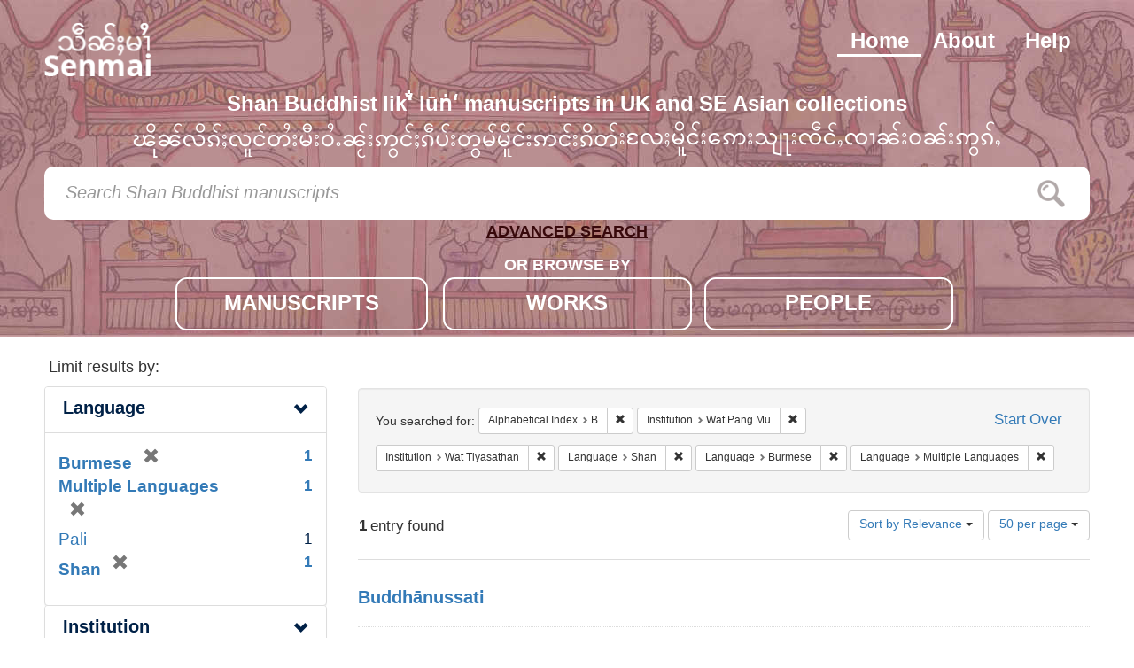

--- FILE ---
content_type: text/html; charset=utf-8
request_url: https://senmai.bodleian.ox.ac.uk/?f%5Balpha_title%5D%5B%5D=B&f%5Binstitution_sm%5D%5B%5D=Wat+Pang+Mu&f%5Binstitution_sm%5D%5B%5D=Wat+Tiyasathan&f%5Blang_sm%5D%5B%5D=Shan&f%5Blang_sm%5D%5B%5D=Burmese&f%5Blang_sm%5D%5B%5D=Multiple+Languages&per_page=50&sort=score+desc%2C+sort_title+asc
body_size: 3766
content:
<!DOCTYPE html>
<html lang="en">
    <head>
        <meta charset="utf-8">
        <meta http-equiv="Content-Type" content="text/html; charset=utf-8">
        <meta name="HandheldFriendly" content="True">
        <meta name="viewport" content="width=device-width,initial-scale=1.0">
        <meta http-equiv="X-UA-Compatible" content="IE=edge">

        <!-- Mobile IE allows us to activate ClearType technology for smoothing fonts for easy reading -->
        <!--[if IEMobile]>
<meta http-equiv="cleartype" content="on">
<![endif]-->

                <title>Alphabetical Index: B / Institution: Wat Pang Mu and Wat Tiyasathan / Language: 3 selected - Senmai Manuscripts Search Results</title>

        <link href="https://fonts.googleapis.com/earlyaccess/notosansmyanmar.css" rel="stylesheet">

        <script>(function(w,d,s,l,i){w[l]=w[l]||[];w[l].push({'gtm.start':
        new Date().getTime(),event:'gtm.js'});var f=d.getElementsByTagName(s)[0],
        j=d.createElement(s),dl=l!='dataLayer'?'&l='+l:'';j.async=true;j.src=
        'https://www.googletagmanager.com/gtm.js?id='+i+dl;f.parentNode.insertBefore(j,f);
        })(window,document,'script','dataLayer','GTM-5DTX4R6');</script>

        <link href="https://senmai.bodleian.ox.ac.uk/catalog/opensearch.xml" title="Senmai Manuscripts" type="application/opensearchdescription+xml" rel="search" />
        <link rel="shortcut icon" type="image/x-icon" href="/assets/favicon-1c8400a9b2a060b027b7f4e45c3c56fd5be1b27afaed471b23fd4b29c1418e96.ico" />
        <link rel="stylesheet" media="all" href="/assets/application-384aa60e89bb48a79a54ed48340e04f211e2997b0b26067ed8d1bfd265ed9d69.css" />
        <script src="/assets/application-0ba3c82e918a6dcec8d3e7b0bca8088108fccbe51e5c5b649791bea76d13c7e1.js"></script>
        <meta name="csrf-param" content="authenticity_token" />
<meta name="csrf-token" content="eRyp0BNUQKAsKRm8Ebi1yTY3dppVT/LKjTrP6+GQor0mx7XqJsBT+wKwPtSfUXKlzlBqCmAUs/Dt22qAMM3ShA==" />
        
    </head>
    <body class="blacklight-catalog blacklight-catalog-index">
        <div id="wrapper">
            <header class="wrapper-header">
    <div class="header-bg"></div>
    <div class="header-container">

        <nav class="nav-menu">
            <a class="menu-item " href="/help">Help</a>
            <a class="menu-item "  href="/about">About</a>
            <a class="menu-item menu-item-active"  href="/">Home</a>

            <a class="nav-logo" href="/"></a>
        </nav>

        <h3 class="strapline">
            Shan Buddhist likʻ̐ lūṅʻ  manuscripts in UK and SE Asian collections 
            <div id="strapline-senmai-text"></div>
        </h3>

        <div id="search-bar-container">
            <form class="search-query-form" role="search" action="https://senmai.bodleian.ox.ac.uk/" accept-charset="UTF-8" method="get"><input name="utf8" type="hidden" value="&#x2713;" />

  <input type="hidden" name="f[alpha_title][]" value="B" />
<input type="hidden" name="f[institution_sm][]" value="Wat Pang Mu" />
<input type="hidden" name="f[institution_sm][]" value="Wat Tiyasathan" />
<input type="hidden" name="f[lang_sm][]" value="Shan" />
<input type="hidden" name="f[lang_sm][]" value="Burmese" />
<input type="hidden" name="f[lang_sm][]" value="Multiple Languages" />
<input type="hidden" name="per_page" value="50" />
<input type="hidden" name="sort" value="score desc, sort_title asc" />

  <div class="search-bar-items search-bar">


      <input type="text" name="q" id="q" placeholder="Search Shan Buddhist manuscripts" class="search_q q form-control keyboardInput" data-autocomplete-enabled="false" data-autocomplete-path="/suggest" />
      <button type="submit" class="search-button-icon"></button>
  </div>

</form>
<a class="advanced-button-button" href="/advanced">ADVANCED SEARCH</a>
        </div>
        <div class="browse-menu" style="text-align:center;">
            <p class="browse-by-title">OR BROWSE BY</p>
            <div class="browse-card">
                <a class="browse-item " data-page="manuscript" href="/?f%5Btype%5D%5B%5D=manuscript">MANUSCRIPTS</a>
            </div>
            <div class="browse-card">
                <a class="browse-item " data-page="work"  href="/?f%5Btype%5D%5B%5D=work">WORKS</a>
            </div>
            <div class="browse-card">
                <a class="browse-item " data-page="person" href="/?f%5Btype%5D%5B%5D=person">PEOPLE</a>
            </div>
        </div>

    </div>
</header>
            <div id="ajax-modal" class="modal fade contact-nfo" tabindex="-1" role="dialog" aria-labelledby="modal menu" aria-hidden="true">
  <div class="modal-dialog contact-nfo">
    <div class="modal-content contact-nfo">
    </div>
  </div>
</div>

            <main id="wrapper-body" class="container">
                <div id="sidebar">
  <div id="facets" class="facets sidenav">

  <div class="top-panel-heading panel-heading">
    <button type="button" class="facets-toggle" data-toggle="collapse" data-target="#facet-panel-collapse">
      <span class="sr-only">Toggle facets</span>
      <span class="icon-bar"></span>
      <span class="icon-bar"></span>
      <span class="icon-bar"></span>
    </button>

    <h2 class='facets-heading'>Limit results by:</h2>
  </div>

  <div id="facet-panel-collapse" class="collapse panel-group">
    <div class="panel panel-default aside-filter facet_limit blacklight-lang_sm facet_limit-active">
  <div class=" collapse-toggle panel-heading" data-toggle="collapse" data-target="#facet-lang_sm">
    <h3 class="panel-title facet-field-heading">
      <a data-no-turbolink="true" href="#">Language</a>
    </h3>
  </div>
  <div id="facet-lang_sm" class="panel-collapse facet-content in">
    <div class="panel-body">
      <ul class="facet-values list-unstyled">
  <li><span class="facet-label"><span class="selected">Burmese</span><a class="remove" href="/?f%5Balpha_title%5D%5B%5D=B&amp;f%5Binstitution_sm%5D%5B%5D=Wat+Pang+Mu&amp;f%5Binstitution_sm%5D%5B%5D=Wat+Tiyasathan&amp;f%5Blang_sm%5D%5B%5D=Shan&amp;f%5Blang_sm%5D%5B%5D=Multiple+Languages&amp;per_page=50&amp;sort=score+desc%2C+sort_title+asc"><span class="glyphicon glyphicon-remove"></span><span class="sr-only">[remove]</span></a></span><span class="selected facet-count">1</span></li><li><span class="facet-label"><span class="selected">Multiple Languages</span><a class="remove" href="/?f%5Balpha_title%5D%5B%5D=B&amp;f%5Binstitution_sm%5D%5B%5D=Wat+Pang+Mu&amp;f%5Binstitution_sm%5D%5B%5D=Wat+Tiyasathan&amp;f%5Blang_sm%5D%5B%5D=Shan&amp;f%5Blang_sm%5D%5B%5D=Burmese&amp;per_page=50&amp;sort=score+desc%2C+sort_title+asc"><span class="glyphicon glyphicon-remove"></span><span class="sr-only">[remove]</span></a></span><span class="selected facet-count">1</span></li><li><span class="facet-label"><a class="facet_select" href="/?f%5Balpha_title%5D%5B%5D=B&amp;f%5Binstitution_sm%5D%5B%5D=Wat+Pang+Mu&amp;f%5Binstitution_sm%5D%5B%5D=Wat+Tiyasathan&amp;f%5Blang_sm%5D%5B%5D=Shan&amp;f%5Blang_sm%5D%5B%5D=Burmese&amp;f%5Blang_sm%5D%5B%5D=Multiple+Languages&amp;f%5Blang_sm%5D%5B%5D=Pali&amp;per_page=50&amp;sort=score+desc%2C+sort_title+asc">Pali</a></span><span class="facet-count">1</span></li><li><span class="facet-label"><span class="selected">Shan</span><a class="remove" href="/?f%5Balpha_title%5D%5B%5D=B&amp;f%5Binstitution_sm%5D%5B%5D=Wat+Pang+Mu&amp;f%5Binstitution_sm%5D%5B%5D=Wat+Tiyasathan&amp;f%5Blang_sm%5D%5B%5D=Burmese&amp;f%5Blang_sm%5D%5B%5D=Multiple+Languages&amp;per_page=50&amp;sort=score+desc%2C+sort_title+asc"><span class="glyphicon glyphicon-remove"></span><span class="sr-only">[remove]</span></a></span><span class="selected facet-count">1</span></li>

</ul>

    </div>
  </div>
</div>

<div class="panel panel-default aside-filter facet_limit blacklight-institution_sm facet_limit-active">
  <div class=" collapse-toggle panel-heading" data-toggle="collapse" data-target="#facet-institution_sm">
    <h3 class="panel-title facet-field-heading">
      <a data-no-turbolink="true" href="#">Institution</a>
    </h3>
  </div>
  <div id="facet-institution_sm" class="panel-collapse facet-content in">
    <div class="panel-body">
      <ul class="facet-values list-unstyled">
  <li><span class="facet-label"><a class="facet_select" href="/?f%5Balpha_title%5D%5B%5D=B&amp;f%5Binstitution_sm%5D%5B%5D=Wat+Pang+Mu&amp;f%5Binstitution_sm%5D%5B%5D=Wat+Tiyasathan&amp;f%5Binstitution_sm%5D%5B%5D=University+Library%2C+Cambridge+University&amp;f%5Blang_sm%5D%5B%5D=Shan&amp;f%5Blang_sm%5D%5B%5D=Burmese&amp;f%5Blang_sm%5D%5B%5D=Multiple+Languages&amp;per_page=50&amp;sort=score+desc%2C+sort_title+asc">University Library, Cambridge University</a></span><span class="facet-count">1</span></li><li><span class="facet-label"><a class="facet_select" href="/?f%5Balpha_title%5D%5B%5D=B&amp;f%5Binstitution_sm%5D%5B%5D=Wat+Pang+Mu&amp;f%5Binstitution_sm%5D%5B%5D=Wat+Tiyasathan&amp;f%5Binstitution_sm%5D%5B%5D=Wat+Jong+Klang&amp;f%5Blang_sm%5D%5B%5D=Shan&amp;f%5Blang_sm%5D%5B%5D=Burmese&amp;f%5Blang_sm%5D%5B%5D=Multiple+Languages&amp;per_page=50&amp;sort=score+desc%2C+sort_title+asc">Wat Jong Klang</a></span><span class="facet-count">1</span></li><li><span class="facet-label"><span class="selected">Wat Pang Mu</span><a class="remove" href="/?f%5Balpha_title%5D%5B%5D=B&amp;f%5Binstitution_sm%5D%5B%5D=Wat+Tiyasathan&amp;f%5Blang_sm%5D%5B%5D=Shan&amp;f%5Blang_sm%5D%5B%5D=Burmese&amp;f%5Blang_sm%5D%5B%5D=Multiple+Languages&amp;per_page=50&amp;sort=score+desc%2C+sort_title+asc"><span class="glyphicon glyphicon-remove"></span><span class="sr-only">[remove]</span></a></span><span class="selected facet-count">1</span></li><li><span class="facet-label"><span class="selected">Wat Tiyasathan</span><a class="remove" href="/?f%5Balpha_title%5D%5B%5D=B&amp;f%5Binstitution_sm%5D%5B%5D=Wat+Pang+Mu&amp;f%5Blang_sm%5D%5B%5D=Shan&amp;f%5Blang_sm%5D%5B%5D=Burmese&amp;f%5Blang_sm%5D%5B%5D=Multiple+Languages&amp;per_page=50&amp;sort=score+desc%2C+sort_title+asc"><span class="glyphicon glyphicon-remove"></span><span class="sr-only">[remove]</span></a></span><span class="selected facet-count">1</span></li>

</ul>

    </div>
  </div>
</div>

  </div>
</div>

</div>
<div id="content" class="browse-page">
          





      <div id="appliedParams" class="clearfix constraints-container">
        <div class="pull-right">
          <a class="catalog_startOverLink btn btn-sm btn-text" id="startOverLink" href="/">Start Over</a>
        </div>
        <span class="constraints-label">You searched for:</span>
        
<span class="btn-group appliedFilter constraint filter filter-alpha_title">
  <span class="constraint-value btn btn-sm btn-default btn-disabled">
      <span class="filterName">Alphabetical Index</span>
      <span class="filterValue" title="B">B</span>
  </span>

    <a class="btn btn-default btn-sm remove dropdown-toggle" href="/?f%5Binstitution_sm%5D%5B%5D=Wat+Pang+Mu&amp;f%5Binstitution_sm%5D%5B%5D=Wat+Tiyasathan&amp;f%5Blang_sm%5D%5B%5D=Shan&amp;f%5Blang_sm%5D%5B%5D=Burmese&amp;f%5Blang_sm%5D%5B%5D=Multiple+Languages&amp;per_page=50&amp;sort=score+desc%2C+sort_title+asc"><span class="glyphicon glyphicon-remove"></span><span class="sr-only">Remove constraint Alphabetical Index: B</span></a>
</span>


<span class="btn-group appliedFilter constraint filter filter-institution_sm">
  <span class="constraint-value btn btn-sm btn-default btn-disabled">
      <span class="filterName">Institution</span>
      <span class="filterValue" title="Wat Pang Mu">Wat Pang Mu</span>
  </span>

    <a class="btn btn-default btn-sm remove dropdown-toggle" href="/?f%5Balpha_title%5D%5B%5D=B&amp;f%5Binstitution_sm%5D%5B%5D=Wat+Tiyasathan&amp;f%5Blang_sm%5D%5B%5D=Shan&amp;f%5Blang_sm%5D%5B%5D=Burmese&amp;f%5Blang_sm%5D%5B%5D=Multiple+Languages&amp;per_page=50&amp;sort=score+desc%2C+sort_title+asc"><span class="glyphicon glyphicon-remove"></span><span class="sr-only">Remove constraint Institution: Wat Pang Mu</span></a>
</span>


<span class="btn-group appliedFilter constraint filter filter-institution_sm">
  <span class="constraint-value btn btn-sm btn-default btn-disabled">
      <span class="filterName">Institution</span>
      <span class="filterValue" title="Wat Tiyasathan">Wat Tiyasathan</span>
  </span>

    <a class="btn btn-default btn-sm remove dropdown-toggle" href="/?f%5Balpha_title%5D%5B%5D=B&amp;f%5Binstitution_sm%5D%5B%5D=Wat+Pang+Mu&amp;f%5Blang_sm%5D%5B%5D=Shan&amp;f%5Blang_sm%5D%5B%5D=Burmese&amp;f%5Blang_sm%5D%5B%5D=Multiple+Languages&amp;per_page=50&amp;sort=score+desc%2C+sort_title+asc"><span class="glyphicon glyphicon-remove"></span><span class="sr-only">Remove constraint Institution: Wat Tiyasathan</span></a>
</span>


<span class="btn-group appliedFilter constraint filter filter-lang_sm">
  <span class="constraint-value btn btn-sm btn-default btn-disabled">
      <span class="filterName">Language</span>
      <span class="filterValue" title="Shan">Shan</span>
  </span>

    <a class="btn btn-default btn-sm remove dropdown-toggle" href="/?f%5Balpha_title%5D%5B%5D=B&amp;f%5Binstitution_sm%5D%5B%5D=Wat+Pang+Mu&amp;f%5Binstitution_sm%5D%5B%5D=Wat+Tiyasathan&amp;f%5Blang_sm%5D%5B%5D=Burmese&amp;f%5Blang_sm%5D%5B%5D=Multiple+Languages&amp;per_page=50&amp;sort=score+desc%2C+sort_title+asc"><span class="glyphicon glyphicon-remove"></span><span class="sr-only">Remove constraint Language: Shan</span></a>
</span>


<span class="btn-group appliedFilter constraint filter filter-lang_sm">
  <span class="constraint-value btn btn-sm btn-default btn-disabled">
      <span class="filterName">Language</span>
      <span class="filterValue" title="Burmese">Burmese</span>
  </span>

    <a class="btn btn-default btn-sm remove dropdown-toggle" href="/?f%5Balpha_title%5D%5B%5D=B&amp;f%5Binstitution_sm%5D%5B%5D=Wat+Pang+Mu&amp;f%5Binstitution_sm%5D%5B%5D=Wat+Tiyasathan&amp;f%5Blang_sm%5D%5B%5D=Shan&amp;f%5Blang_sm%5D%5B%5D=Multiple+Languages&amp;per_page=50&amp;sort=score+desc%2C+sort_title+asc"><span class="glyphicon glyphicon-remove"></span><span class="sr-only">Remove constraint Language: Burmese</span></a>
</span>


<span class="btn-group appliedFilter constraint filter filter-lang_sm">
  <span class="constraint-value btn btn-sm btn-default btn-disabled">
      <span class="filterName">Language</span>
      <span class="filterValue" title="Multiple Languages">Multiple Languages</span>
  </span>

    <a class="btn btn-default btn-sm remove dropdown-toggle" href="/?f%5Balpha_title%5D%5B%5D=B&amp;f%5Binstitution_sm%5D%5B%5D=Wat+Pang+Mu&amp;f%5Binstitution_sm%5D%5B%5D=Wat+Tiyasathan&amp;f%5Blang_sm%5D%5B%5D=Shan&amp;f%5Blang_sm%5D%5B%5D=Burmese&amp;per_page=50&amp;sort=score+desc%2C+sort_title+asc"><span class="glyphicon glyphicon-remove"></span><span class="sr-only">Remove constraint Language: Multiple Languages</span></a>
</span>

      </div>


<div id="sortAndPerPage" class="clearfix">
      <div class="page_links">
      <span class="page_entries">
        <strong>1</strong> entry found
      </span>
    </div> 

  <div class="search-widgets pull-right"><div id="sort-dropdown" class="btn-group">
  <button type="button" class="btn btn-default dropdown-toggle" data-toggle="dropdown">
      Sort by Relevance <span class="caret"></span>
  </button>

  <ul class="dropdown-menu" role="menu">
        <li><a href="/?f%5Balpha_title%5D%5B%5D=B&amp;f%5Binstitution_sm%5D%5B%5D=Wat+Pang+Mu&amp;f%5Binstitution_sm%5D%5B%5D=Wat+Tiyasathan&amp;f%5Blang_sm%5D%5B%5D=Shan&amp;f%5Blang_sm%5D%5B%5D=Burmese&amp;f%5Blang_sm%5D%5B%5D=Multiple+Languages&amp;per_page=50&amp;sort=score+desc%2C+sort_title+asc">Relevance</a></li>
        <li><a href="/?f%5Balpha_title%5D%5B%5D=B&amp;f%5Binstitution_sm%5D%5B%5D=Wat+Pang+Mu&amp;f%5Binstitution_sm%5D%5B%5D=Wat+Tiyasathan&amp;f%5Blang_sm%5D%5B%5D=Shan&amp;f%5Blang_sm%5D%5B%5D=Burmese&amp;f%5Blang_sm%5D%5B%5D=Multiple+Languages&amp;per_page=50&amp;sort=sort_title+asc">Title</a></li>
  </ul>
</div>


  <span class="sr-only">Number of results to display per page</span>
<div id="per_page-dropdown" class="btn-group">
  <button type="button" class="btn btn-default dropdown-toggle" data-toggle="dropdown">
    50 per page <span class="caret"></span>
  </button>
  <ul class="dropdown-menu" role="menu">
      <li><a href="/?f%5Balpha_title%5D%5B%5D=B&amp;f%5Binstitution_sm%5D%5B%5D=Wat+Pang+Mu&amp;f%5Binstitution_sm%5D%5B%5D=Wat+Tiyasathan&amp;f%5Blang_sm%5D%5B%5D=Shan&amp;f%5Blang_sm%5D%5B%5D=Burmese&amp;f%5Blang_sm%5D%5B%5D=Multiple+Languages&amp;per_page=10&amp;sort=score+desc%2C+sort_title+asc">10<span class="sr-only"> per page</span></a></li>
      <li><a href="/?f%5Balpha_title%5D%5B%5D=B&amp;f%5Binstitution_sm%5D%5B%5D=Wat+Pang+Mu&amp;f%5Binstitution_sm%5D%5B%5D=Wat+Tiyasathan&amp;f%5Blang_sm%5D%5B%5D=Shan&amp;f%5Blang_sm%5D%5B%5D=Burmese&amp;f%5Blang_sm%5D%5B%5D=Multiple+Languages&amp;per_page=20&amp;sort=score+desc%2C+sort_title+asc">20<span class="sr-only"> per page</span></a></li>
      <li><a href="/?f%5Balpha_title%5D%5B%5D=B&amp;f%5Binstitution_sm%5D%5B%5D=Wat+Pang+Mu&amp;f%5Binstitution_sm%5D%5B%5D=Wat+Tiyasathan&amp;f%5Blang_sm%5D%5B%5D=Shan&amp;f%5Blang_sm%5D%5B%5D=Burmese&amp;f%5Blang_sm%5D%5B%5D=Multiple+Languages&amp;per_page=50&amp;sort=score+desc%2C+sort_title+asc">50<span class="sr-only"> per page</span></a></li>
      <li><a href="/?f%5Balpha_title%5D%5B%5D=B&amp;f%5Binstitution_sm%5D%5B%5D=Wat+Pang+Mu&amp;f%5Binstitution_sm%5D%5B%5D=Wat+Tiyasathan&amp;f%5Blang_sm%5D%5B%5D=Shan&amp;f%5Blang_sm%5D%5B%5D=Burmese&amp;f%5Blang_sm%5D%5B%5D=Multiple+Languages&amp;per_page=100&amp;sort=score+desc%2C+sort_title+asc">100<span class="sr-only"> per page</span></a></li>
  </ul>
</div>

</div>
</div>


  <div id="documents" class="documents-list">
  <div class="document blacklight-buddhanussati document-position-0 " data-document-counter="0" itemscope itemtype="http://schema.org/Thing">
  <div class="documentHeader row">

  <h3 class="index_title document-title-heading col-sm-9 col-lg-10">
    <a data-context-href="/catalog/work_1286/track?per_page=50&amp;search_id=23836604" href="/catalog/work_1286">Buddhānussati</a>
  </h3>


</div>

<dl class="document-metadata dl-horizontal dl-invert">
  

</dl>

</div>

</div>




</div>

            </main>
            <footer class="wrapper-footer">
    <div class="footer-container" role="contentinfo">
        <div class="ft-partner-links ft-footer-block">
            <a target="_blank" href="http://www.bodleian.ox.ac.uk"  class="ft-partner-links--link ft-partner-links--bodleian"></a><!-- Bodleian Libraries, University of Oxford-->
            <a target="_blank" href="http://www.ox.ac.uk"           class="ft-partner-links--link ft-partner-links--oxford"></a><!-- University of Oxford -->
            <a href="#"  class="ft-partner-links--link ft-partner-links--shan"></a> <!-- Shan logo-->
            <a href="http://www.lib.cam.ac.uk/"  class="ft-partner-links--link ft-partner-links--cambridge"></a> <!-- Cambridge logo-->
            <a target="_blank" href="https://www.soas.ac.uk"  class="ft-partner-links--link ft-partner-links--soas"></a> <!-- SOAS logo-->
        </div>

        <div class="ft-footer-menu ft-footer-block">
            <a title="Accessibility"  href="https://visit.bodleian.ox.ac.uk/accessibility" target="_blank" rel="noopener">Accessibility</a>
            <a title="Privacy Policy" href="https://glam.web.ox.ac.uk/privacy-policy-bodleian-libraries-website" target="_blank" rel="noopener">Privacy Policy</a>
            <a title="Terms of use"   href="/terms">Terms of use</a>
            <a title="Contact us"     href="/contact">Contact us</a>
        </div>
    </div>
</footer>

        </div>
        <script src="https://cdnjs.cloudflare.com/ajax/libs/parsley.js/2.7.2/parsley.min.js" integrity="sha256-7mHTLf8pURHK69kuuq4rqUGNd3LS1fs54+uR/CmjPs0=" crossorigin="anonymous"></script>
    </body>
</html>


--- FILE ---
content_type: text/css; charset=utf-8
request_url: https://fonts.googleapis.com/earlyaccess/notosansmyanmar.css
body_size: 186
content:
/* myanmar */
@font-face {
  font-family: 'Noto Sans Myanmar';
  font-style: normal;
  font-weight: 100;
  src: url(https://fonts.gstatic.com/s/notosansmyanmar/v21/AlZs_y1ZtY3ymOryg38hOCSdOnFq0HGS5vgQp2IBzAc.woff2) format('woff2');
  unicode-range: U+1000-109F, U+200C-200D, U+25CC, U+A92E, U+A9E0-A9FE, U+AA60-AA7F, U+116D0-116E3, U+0000-00FF, U+0131, U+0152-0153, U+02BB-02BC, U+02C6, U+02DA, U+02DC, U+0304, U+0308, U+0329, U+2000-206F, U+20AC, U+2122, U+2191, U+2193, U+2212, U+2215, U+FEFF, U+FFFD;
}
/* myanmar */
@font-face {
  font-family: 'Noto Sans Myanmar';
  font-style: normal;
  font-weight: 200;
  src: url(https://fonts.gstatic.com/s/notosansmyanmar/v21/AlZv_y1ZtY3ymOryg38hOCSdOnFq0HE-9_Epgk0pxg-q.woff2) format('woff2');
  unicode-range: U+1000-109F, U+200C-200D, U+25CC, U+A92E, U+A9E0-A9FE, U+AA60-AA7F, U+116D0-116E3, U+0000-00FF, U+0131, U+0152-0153, U+02BB-02BC, U+02C6, U+02DA, U+02DC, U+0304, U+0308, U+0329, U+2000-206F, U+20AC, U+2122, U+2191, U+2193, U+2212, U+2215, U+FEFF, U+FFFD;
}
/* myanmar */
@font-face {
  font-family: 'Noto Sans Myanmar';
  font-style: normal;
  font-weight: 300;
  src: url(https://fonts.gstatic.com/s/notosansmyanmar/v21/AlZv_y1ZtY3ymOryg38hOCSdOnFq0HFa9PEpgk0pxg-q.woff2) format('woff2');
  unicode-range: U+1000-109F, U+200C-200D, U+25CC, U+A92E, U+A9E0-A9FE, U+AA60-AA7F, U+116D0-116E3, U+0000-00FF, U+0131, U+0152-0153, U+02BB-02BC, U+02C6, U+02DA, U+02DC, U+0304, U+0308, U+0329, U+2000-206F, U+20AC, U+2122, U+2191, U+2193, U+2212, U+2215, U+FEFF, U+FFFD;
}
/* myanmar */
@font-face {
  font-family: 'Noto Sans Myanmar';
  font-style: normal;
  font-weight: 400;
  src: url(https://fonts.gstatic.com/s/notosansmyanmar/v21/AlZq_y1ZtY3ymOryg38hOCSdOnFq0Hnv1uQaoEAD.woff2) format('woff2');
  unicode-range: U+1000-109F, U+200C-200D, U+25CC, U+A92E, U+A9E0-A9FE, U+AA60-AA7F, U+116D0-116E3, U+0000-00FF, U+0131, U+0152-0153, U+02BB-02BC, U+02C6, U+02DA, U+02DC, U+0304, U+0308, U+0329, U+2000-206F, U+20AC, U+2122, U+2191, U+2193, U+2212, U+2215, U+FEFF, U+FFFD;
}
/* myanmar */
@font-face {
  font-family: 'Noto Sans Myanmar';
  font-style: normal;
  font-weight: 500;
  src: url(https://fonts.gstatic.com/s/notosansmyanmar/v21/AlZv_y1ZtY3ymOryg38hOCSdOnFq0HEC9fEpgk0pxg-q.woff2) format('woff2');
  unicode-range: U+1000-109F, U+200C-200D, U+25CC, U+A92E, U+A9E0-A9FE, U+AA60-AA7F, U+116D0-116E3, U+0000-00FF, U+0131, U+0152-0153, U+02BB-02BC, U+02C6, U+02DA, U+02DC, U+0304, U+0308, U+0329, U+2000-206F, U+20AC, U+2122, U+2191, U+2193, U+2212, U+2215, U+FEFF, U+FFFD;
}
/* myanmar */
@font-face {
  font-family: 'Noto Sans Myanmar';
  font-style: normal;
  font-weight: 600;
  src: url(https://fonts.gstatic.com/s/notosansmyanmar/v21/AlZv_y1ZtY3ymOryg38hOCSdOnFq0HEu8vEpgk0pxg-q.woff2) format('woff2');
  unicode-range: U+1000-109F, U+200C-200D, U+25CC, U+A92E, U+A9E0-A9FE, U+AA60-AA7F, U+116D0-116E3, U+0000-00FF, U+0131, U+0152-0153, U+02BB-02BC, U+02C6, U+02DA, U+02DC, U+0304, U+0308, U+0329, U+2000-206F, U+20AC, U+2122, U+2191, U+2193, U+2212, U+2215, U+FEFF, U+FFFD;
}
/* myanmar */
@font-face {
  font-family: 'Noto Sans Myanmar';
  font-style: normal;
  font-weight: 700;
  src: url(https://fonts.gstatic.com/s/notosansmyanmar/v21/AlZv_y1ZtY3ymOryg38hOCSdOnFq0HFK8_Epgk0pxg-q.woff2) format('woff2');
  unicode-range: U+1000-109F, U+200C-200D, U+25CC, U+A92E, U+A9E0-A9FE, U+AA60-AA7F, U+116D0-116E3, U+0000-00FF, U+0131, U+0152-0153, U+02BB-02BC, U+02C6, U+02DA, U+02DC, U+0304, U+0308, U+0329, U+2000-206F, U+20AC, U+2122, U+2191, U+2193, U+2212, U+2215, U+FEFF, U+FFFD;
}
/* myanmar */
@font-face {
  font-family: 'Noto Sans Myanmar';
  font-style: normal;
  font-weight: 800;
  src: url(https://fonts.gstatic.com/s/notosansmyanmar/v21/AlZv_y1ZtY3ymOryg38hOCSdOnFq0HFW8PEpgk0pxg-q.woff2) format('woff2');
  unicode-range: U+1000-109F, U+200C-200D, U+25CC, U+A92E, U+A9E0-A9FE, U+AA60-AA7F, U+116D0-116E3, U+0000-00FF, U+0131, U+0152-0153, U+02BB-02BC, U+02C6, U+02DA, U+02DC, U+0304, U+0308, U+0329, U+2000-206F, U+20AC, U+2122, U+2191, U+2193, U+2212, U+2215, U+FEFF, U+FFFD;
}
/* myanmar */
@font-face {
  font-family: 'Noto Sans Myanmar';
  font-style: normal;
  font-weight: 900;
  src: url(https://fonts.gstatic.com/s/notosansmyanmar/v21/AlZv_y1ZtY3ymOryg38hOCSdOnFq0HFy8fEpgk0pxg-q.woff2) format('woff2');
  unicode-range: U+1000-109F, U+200C-200D, U+25CC, U+A92E, U+A9E0-A9FE, U+AA60-AA7F, U+116D0-116E3, U+0000-00FF, U+0131, U+0152-0153, U+02BB-02BC, U+02C6, U+02DA, U+02DC, U+0304, U+0308, U+0329, U+2000-206F, U+20AC, U+2122, U+2191, U+2193, U+2212, U+2215, U+FEFF, U+FFFD;
}


--- FILE ---
content_type: image/svg+xml
request_url: https://senmai.bodleian.ox.ac.uk/assets/logo-08b2413be6ffa433d3816833146af41f72aca795fbcd20b097bd21aa09f3092b.svg
body_size: 4633
content:
<?xml version="1.0" encoding="utf-8"?>
<!-- Generator: Adobe Illustrator 21.1.0, SVG Export Plug-In . SVG Version: 6.00 Build 0)  -->
<svg version="1.1" id="Layer_1" xmlns="http://www.w3.org/2000/svg" xmlns:xlink="http://www.w3.org/1999/xlink" x="0px" y="0px"
	 viewBox="0 0 122 61" style="enable-background:new 0 0 122 61;" xml:space="preserve">
<image style="overflow:visible;" width="122" height="61" xlink:href="[data-uri]
pDe7WK8qlC23qdCLMUpJkV50UiRlFGXDYZ2ydRsyU8f+iKhLN4cwitJYt8rcsGnZsAxFkpVOLAz7
B7vVOq1JO22L3WbTfya2ib/PLs5z8p68v3PeP/m9b35pkwd+JHnfc57zPec5z99zfq0A0sqnSgLu
Bt4ALgMNLH2sz+6udLDimB4EjgGfKJ4GcBEYAm5vByYPWwfwLPCR4poCTgJ9qXbSkpCrErQCHgQm
idOktumoZNB8TF3Afm/DhegS8Nhc4Ang69DNFsI3Cez02s4bQf9ZATeAEeDHwFKdzGbgPW/HPl/J
oNl4/EVsAEeB+/V5F/Ar4L+6qFeAH9SNKYDxYWBC8e1TXOuBtxXXh8Babdt+Qasgryi4/cDSQBt/
4a8Am1seOBvTAyTuY4iAFQHW6qL+pk4sGRhf1DU7B6zznj8KXNXPo/pMbmkHyBR9XUQ+JyJjIjJg
jDmdbmCMuQx8X0ReEJFrIvJOzZi+JiKfV0y/M8ZcDmB6RUReqRlHK4SITCV/tVGjgeXACd2Zh1uc
WGUEHFBMb7UbS4yuK9MNrAZOK7Bh7/m3gSM6EbC++Sw2wmwy7VUTcPg6EHRWMNYAdnlt2y7oGRqt
4H9PdvR9Dri/5ZXKxvWSN9a6/B7tIV2v54HzKYGfA9Z77eZFMDas4M4De7Ha2wDeZGak+2ttA/BS
ywNnY3IBzQzNmM+k63MthHm+CNqPulFBv0Aq0tWdO4WNhh9oeeBsTMt1o4F1H9vqHK9VUkV4V/FO
+2bvffsFrUAGVYhOsx9BfTGwEfgb1pw3gFcrGTQf013AGcXUwFbHNqc34HyglDb/MfB+3gi6SGVs
CniZOQjGPFx3qKY4/zcJPDlX4xchYCUwGtNmbTM/BO0BitW6j1Czuc7A1AH8BPgX8EFoIdtJwDaS
uKZJm7XN/BL0IpWjlDafBlZH2olpVVjGmJb6L1L9BMhNNTC9N2B+J7EFjx1AV0bfVcA7nq9uKJ83
gQdL4rgdeJXkCM/5+Q+BXcCqSL+lwC9VU9zRpHMhuTjU1G8HLmi/C/p3NIhT8/tullvAFov+GWqj
Lu8SYRp2jSox3RQ71nMTfypjkY5F+jWwRZVVBRY6L7ADGCd1IIGNtD/I6dfAxgxBHMBzJBmEoyki
KRrwOEkF8CCwLNBmM3bDg90Qq1PvMwVNVT4aK+Sj3kKMAD9FtRe4E9jjgYkeN2LLoqv196XYI8vj
JBsoGhDRXBY8h009bvN4/5bkiHEaB/AdYEyfTyifjR6O72E1OoqDpNI3ATyt/Z7Uv08Ay1Pt7yEp
AmUGeiR1hOiJWqr9W5UKOrW4k9gSZhAENl1xJc8J4PEssCkB+qXRowRcQGAxgqkYdmO+pu3GgV8A
7yvvM8BdGVj6tU8TDpLa/XRgFHrmzel15TMObCmwBmXaVy7oLTpwoXIh9oTlnII4BazM6+P13Uty
AWFb6p2vHX+NbTavfReJm3D4L1Cgjg48gS2RzsAB3Ia9yuNr9NMENJrkzBvgtYLz3+jNMbNPHYJe
idWet4sKDdgJfIqt5vQX6aP91mKDKbB5rb9wXdjD+BG8gn4OP1fTdvSXgv06sPHI4fRYxH30c4F2
Dd0EDxcZV/u5k7XMA5fKBT0bSu3MfSX7ukOQC6gPnS0x85h0HHioFX7KswNbq3faeplw7d4J7Cyw
pgT/HdrvE+BnGe1mCLpdN0xOiMhFEekUkS+W7HtKf35WRL7cCghjzD7gvIh8SUQmRORkK/yU52UR
ifp4jz6jPy+KyN9LDHFW7C2bm0XkC0U7VZ5HFyFjzEERGa+DNzYX34U18c6ETmLz4ifSmiUi/9Gf
EyLyUYqXK8l+rHzcVd8DwL0VQW7oVakOxefn7y5uCF0tvllEih+wtMl0u6AFrG8vDNgzXdOX3/S5
M5kuJw1RA5uH3uH1cyZu2hVgg6iXyc7FC+X1GfNw454Gfkhy0zVGV4E/YIsrn6bnn8F/3vjoUrc4
iPho4E8k13Pfx17JdXm8f9QJmrMC60gygKvY4Cx91fc4yfVjl0+/4fF6D83TdaxClTFs1Q6s1XHp
2oTO405t04WtR4x4eJzvvwh8K2Odaou6/0FGeTMFwkXd6M9nCvbLirpdFHueSJCGrTC5oshBbOrj
R8ive8+CFyCUz3KdL9gqWYf3bhsFKmM0R/z/xrM0qbahK1Yz5h/oM6/yaCfsMxQ4/sP63lge7VuJ
aB5NUnK8RqJJDv9VrD/OrD6RHPSn8+jClTFm3goZB36UM/cOrCUJbpxA+3lTGRsHnvGEc5wMf4ct
6jsNiFXG/I2wJ4SDmRUmh8OvjEHkAF/7/5yklHuMWVbG9N0jJDFFtCKnmPeQWIrg/FN9qvfRNNe6
j5Nd674KPKvv/KL+JW3nfFTZWncXST06VHNfjXUbzn/Gat2TWJ/+TV3kDv3d9/PngHtS42dVxk7i
+XKvz06PZ56Pzpx/7YL2QO0nO3JEF/mxFKiHSDQ7Rg0Fn/kNRsUxRL2nVzMi9xSPUGUsevtD+zxF
svmyxi0c5VN31I09jz6AjQr98+hTZJxHYwW0Q9tVcR69HivwCx6OKeB/WKsRXDDyz6P7yD5bTlfG
wJ6JfyMHb9Xzb396tRBIBX5EhbW3zVjaUxlbIPRdEfmKiFwQkRfbjGVRo+sg1eaDajoLnYjVjKfd
EG5MIqktRIs3NY+/3YsPDgHdc43hhidm5unD+T0qH7+PZjrUdEyJvZzWq5/0ThgVkQERGTPGDNQP
+/ojPab86lyNV9Asz5RjSuWLUD+BW4uLNHcUiJs2BeQ05HcYKilksIf2i9RGCgg6rbBDOB8d2QVF
qC8HxyLVTBFBN32MNj4kzf54TES2pp51iogv3FuNMaP1TWOR8oiiqRPQGdHWqO8FeoFNBfn3Yn15
mkawEWJm6B+wNoPeu2XKI10nH8zDl8O3O4K5H+gJ8OrDpjE+HaKkxdO1CvFC59iXHp+iPloXK00j
ZQBGQHdHAIdoewafNPDz+jyURjRNEOisgW+ftl2G3bBZNEL5zVx4XrQoaGghmsYKOe80qhlM8UUY
LMF3sCa+28kXsqNMxaHY5krToVKC1sYhoYwQMFMFhNxJfAH6dVKxCL/J1EWAl6UmjaqIbxmKuhLs
mpVVDLBzKCRod6iRDrpERJaJyBB2l5cR+Cbt69NhEVlijNlijNlqjFkjIivEBnw+9RExtRHaLTYg
NMZ+UTtWxOktwVOUzxLluUZsoShGoyKywcMQ+05U1HwbY1zge1hEtpgAiUioylZaEYV8fzoE5C4Y
YW0OugHCJqs31SameTGTHLIWTW0z+DbFC0BPxrqEvuYacgFB11SUsO4wTecpqdEiIhvE7qgY9YjI
oC5kTHDdEtDmjBQstEuLxgYhKxTjWcZKNFkFY8ywNFsfEZHdkbm1Mq8YhcYvPK9pQRtjRo0xKyRu
ehz1iEjMf4cmE9qJAIjIoYI80jRmjIltylby+rJ8K8VAkl41laJFpKVMqOnigTFmq4gskbjGOEpK
awnNVd07ayFDO78uvpUUi1TAIyIyKCL9YuOcSil4w8QYM6aBU1ZwISISzX9rplaEWSXflnFgM41B
qVlJcr9NaYzZCgwomLS57ga6M8ydiDVvu0tgWjAlVY11Qt8Pd1H4gEbkru2szXehr83qYGvUvKR3
XrckviokpDF1B4vUTKEsZkxEVlR9hlD2cmDeP54eAtdDudx4IVFoXYYjQm5pDW8iKaJnFuBVWKGk
fxqUmvAQyMXjzDCFhBfz++WLIx45090t1t/2i80BQ3lgqOI1Js1aPiDNfqcP6DTG3BcCoZusR0RG
Y21uUAopRS+w1ddqXZ/C/9ZLiEI+ukeK756tLlhwpMFb6L7ZJvKPNhfaPbSQK+wUW6fYLVaRKkm1
WrnAP5wRZG2QBRQ9z5a04ha7KdorzUKe9X8wc9MsO2/Rg4kgqdlZIeXSKpH68uP5TPdJvlKMiT1c
2TDbQW7RXWXU3LqrvqGga0ABDaTNdYi0zQatnvVk8N0tmmsvxGtJOudb1Q+n4yB3vdrPp4dlFoHZ
/wFBnz07AK3rIAAAAABJRU5ErkJggg==">
</image>
</svg>
